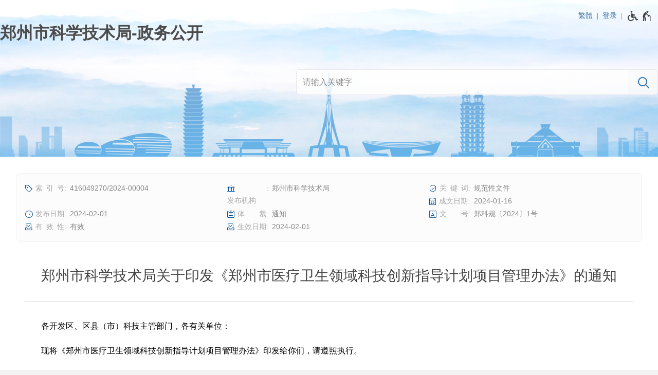

--- FILE ---
content_type: text/html;charset=UTF-8
request_url: https://public.zhengzhou.gov.cn/D0105Y/8191227.jhtml
body_size: 7315
content:
<!DOCTYPE HTML>
<html>
<head>
	<meta name="viewport" content="width=device-width, initial-scale=1.0, minimum-scale=1.0, maximum-scale=1.0, user-scalable=no">
	<meta http-equiv="Content-Type" content="text/html; charset=utf-8">
	<meta name="format-detection" content="telephone=no">
	<meta http-equiv="X-UA-Compatible" content="IE=edge,chrome=1">
	<title role="document" aria-description="您已进入郑州市科学技术局关于印发《郑州市医疗卫生领域科技创新指导计划项目管理办法》的通知-政务公开页面">郑州市科学技术局关于印发《郑州市医疗卫生领域科技创新指导计划项目管理办法》的通知-政务公开</title>
	<link rel="stylesheet" type="text/css" href="/r/cms/public/cn/style/style.css?20250709"></link>
	<link rel="stylesheet" type="text/css" href="/r/cms/public/cn/style/media.css?20250509"></link>
	<script src="/r/cms/jquery.min.js" type="text/javascript"></script>
	<script src="/r/cms/jquery.cookie.js" type="text/javascript"></script>
	<script type="text/javascript" src="/r/cms/public/cn/js/nav.js?20231221"></script>
	<script src="/r/cms/public/cn/js/accessible.js" type="text/javascript"></script>
	<script src="/r/cms/public/cn/js/chinese.js" type="text/javascript"></script>
	<script src="/r/cms/public/cn/js/jquery.qrcode.min.js" type="text/javascript"></script>
	<script src="/r/cms/analytics.js" type="text/javascript"></script>
	<script src="/r/cms/public/cn/js/content.js?_" data-content-count data-content-id="8191227" type="text/javascript"></script>
</head>
<body>
<script src="/r/cms/global/ariaw/dist/ariaw.all.bundle.js?20250123" ariaw-modules="all, shortcut, concise, concise.fontzoom, pip.help" ariaw-tts-automute ariaw-tts="elephant" ariaw-tts-no-default ariaw-key="5Y0SNZ0XNLvmAbgS" ariaw-modules-except="logo" concise-styles="" ariaw-palette-background-color ariaw-min-chars-length="2" ariaw-selected-style="outline: 3px solid green !important;outline-offset: -2px !important;border-radius: 3px;" ariaw-region-style="outline: 2px solid #ffab00!important;outline-offset: -1px; border-radius: 3px;"></script>
<script src="/r/cms/global/ariaw/pip/ariaw.tts.pip.bundle.js?20241119"></script>
<script src="/r/cms/global/ariaw/pip/ariaw.help.js?20231226"></script>
<script src="/r/cms/global/ariaw/pip/pip.ariaw.help.js?20221212"></script>
<script src="/r/cms/global/ariaw/pip/pip.triggers.bundle.js?20230919" pip-triggers-label="无障碍辅助功能，开启和退出快捷键，Ctrl+Alt+Q" pip-triggers-place="#pip-triggers-container"></script>
<script src="/r/cms/global/ariaw/pip/ariaw.fixed.js?20250328"  defer="defer"></script>




<link type="text/css" rel="stylesheet" href="/r/cms/public/cn/style/concise.css?20250509" media="unknown">
<div class="body-wrap not-www">
	<div class="main-head">
		<div class="main-wrap">
			<div class="top-link">
				<div class="user clearfix">
					<a id="chinese" data-default="简体" data-changed="繁體" href="javascript:;">繁體</a>
					<a href="javascript:login()" class="login">登录</a>
					<script type="text/javascript">
						function login(){
							var loginUrl="/account/login.jspx";
							location.href=loginUrl;
						}
					</script>
				</div>
				<span id="pip-triggers-container"></span>
			</div>
			<div class="main-head-title">
				<a class="logo-other logo logo-none" href="/?d=7" title="郑州市科学技术局-政务公开"></a>
				<script type="text/javascript" src="/action.jspx?tpl=action&sub=nav"></script>
			</div>
<script src="/r/cms/public/cn/js/laydate/laydate.js" type="text/javascript"></script>
<form id="search" class="search" method="GET" action="/" aria-label="全文检索" aria-description="">
	<input type="hidden" name="a" value="search">
	<div class="search-wrap" >
		<div class="search-input">
			<input autocomplete="off" name="q" value="" type="text" placeholder="请输入关键字">
		</div>
		<div class="search-submit">
			<input class="submit" type="submit" value="N">
		</div>
	</div>
	<div class="search-extend">
		<ul>
			<li>
				<input name="index" value="" type="text" placeholder="索引号" autocomplete="off"/>
			</li>
			<li>
				<input name="keywords" value="" type="text" placeholder="关键词" autocomplete="off"/>
			</li>
			<li>
				<input name="publisher" value="" type="text" placeholder="发布机构" autocomplete="off"/>
			</li>
			<li>
				<input name="docnum" value="" type="text" placeholder="文号" autocomplete="off"/>
			</li>
			<li>
				<input id="date-from" name="from" value="" class="laydate-icon" type="text" placeholder="成文日期-从" autocomplete="off"/>
			</li>
			<li>
				<input id="date-to" name="to" value="" class="laydate-icon" type="text" placeholder="成文日期-到" autocomplete="off"/>
			</li>
		</ul>
		<em>
			<b tabindex="0" id="search-reset" title="清空"></b>
			<b tabindex="0" id="search-close" title="关闭"></b>
		</em>
	</div>
</form>
<script src="/r/cms/public/cn/js/search.js" type="text/javascript"></script>
<script type="text/javascript">
$(".search-extend>em>b").bind("keydown", function(event){
	if(event.keyCode == 13){
		$(this).click();
	}
});
</script>
		</div>
	</div>
	<div class="main-body">
		<div class="main-wrap">
<style type="text/css">
.top-link {
	position: absolute;
	top: 15px;
	right: 10px;
	height: 30px;
	line-height: 30px;
}
.pip-triggers {
	line-height: 20px;
}
.pip-triggers>em>i {
	vertical-align: middle;
}
.main-head .main-wrap {
	position: relative;
}

.user {
	font-size: 14px;
	float: left;
}
.user>* {
	color: #3e71a4;
	float: left;
}
.user>span {
	cursor: default;
}
.user>a:after {
	content: "|";
	padding: 0 8px;
	font-family: Simsun;
	font-size: 14px;
}
.user a:hover {
	color: #008FDD;
}
.user a:hover:before {
	color: #008FDD;
}
@media screen and (max-width: 768px) {
	.top-link {
		top: 6px;
		right: 8px;
	}
	.user {
		top: 10px;
		right: 20px;
	}
	.user>span {
		display: none;
	}
}
</style>
<script type="text/javascript">
	initChinese(document.querySelector("#chinese"), ["title"]);
	var _w = document.documentElement.clientWidth || document.body.clientWidth;
	function sort_wrap(w) {
		if(w <= 1000) {
			$('#search').insertAfter($('.www-nav'));
		}else{
			$('#search').appendTo($('.main-head>.main-wrap'));
		}
	}
	sort_wrap(_w);
	$(window).resize(function(){
		var w = document.documentElement.clientWidth || document.body.clientWidth;
		if(w != _w) sort_wrap(w);
	});
	var lastlink = function (){
		$('#last-link').bind("keydown", function(event){
			if(event.keyCode == 16) {
				$('#last-link').unbind("keydown").bind("keyup", function(){
					if(event.keyCode == 16){
						$('#last-link').bind("keydown", lastlink());
					}
				});
			}
			if(event.keyCode == 9){
				$('#nav').removeClass('focus');
			}
		});
	}
	lastlink();
	$('#last-link').bind("blur", function(event){
		if(ARIAW.instance().read.sequence){
			$('#nav').removeClass('focus');
		}
	})
</script>
<style type="text/css">
@media screen and (max-width: 1000px) {
	.table_additional {
		overflow-x:auto;
		position:relative;
	}
	.table_additional_reminder:after {
		text-align: left;
		content: "* 如果表格展示不完整，请左右滑动查看 *";
		color: #888;
		font-size: .875em;
		display: block;
		margin-bottom:5px;
		text-indent: 0;
	}
}
</style>
<div class="pubinfo-card-wrap" role="region" aria-label="信息细览区" aria-description="">
	<ul class="pubinfo-card">
	<li>
		<i icon="h" title="索引号"></i>
		<em>416049270/2024-00004</em>
	</li>
	<li>
		<i icon="V" title="发布机构"></i>
		<em>郑州市科学技术局</em>
	</li>
	<li>
		<i icon="t" title="关键词"></i>
		<em>规范性文件</em>
	</li>
	<li>
		<i icon="G" title="成文日期"></i>
		<em>2024-01-16</em>
	</li>
	<li>
		<i icon="1" title="发布日期"></i>
		<em>2024-02-01</em>
	</li>
	<li>
		<i icon="&#xe996;" title="体裁"></i>
		<em>通知</em>
	</li>
	<li>
		<i icon="&#xe98d;" title="文号"></i>
		<em>郑科规〔2024〕1号</em>
	</li>
	<li>
		<i icon="&#xe95c;" title="有效性"></i>
		<em>有效</em>
	</li>
	<li>
		<i icon="&#xe95c;" title="生效日期"></i>
		<em>2024-02-01</em>
	</li>
</ul>
</div>
<div class="content-wrap" role="region" aria-label="信息正文区" aria-description="">
	<div class="content-title">
		郑州市科学技术局关于印发《郑州市医疗卫生领域科技创新指导计划项目管理办法》的通知
	</div>
	<div class="content-title-line"></div>
	<div class="content-txt "><p>各开发区、区县（市）科技主管部门，各有关单位：</p><p>现将《郑州市医疗卫生领域科技创新指导计划项目管理办法》印发给你们，请遵照执行。</p><p><br></p><p style="text-align: right; ">2024年1月16日        </p><p>（主动公开）</p><p><br></p><p>郑州市医疗卫生领域科技创新</p><p>指导计划项目管理办法</p><p>第一章  总  则</p><p>第一条  为贯彻“四个面向”战略和健康中国战略，根据《郑州市人民政府办公厅关于印发郑州市“十四五”科技创新发展规划的通知》（郑政办〔2022〕79号）、《中共郑州市委 郑州市人民政府关于率先构建一流创新生态建设国家创新高地的意见》（郑发〔2023〕5号）等文件精神，加强医疗机构、高校、企业协同创新，推动医疗卫生领域“产、学、研、用”深度融合，提升医疗卫生领域科技创新水平，制定本办法。</p><p>第二条  郑州市医疗卫生领域科技创新指导计划（以下简称“指导计划”）是指由项目承担单位依据社会需求自主选题、立项后自筹资金开展科学研究、项目完成后自行组织结项的科技项目。</p><p>第三条  指导计划项目适用于在郑州市各开发区、各区县（市）（以下简称“各辖区”）注册、具有独立法人资格的医疗机构及设有医学专业的高校。</p><p>第二章  组织管理</p><p>第四条  指导计划项目的管理由市科技局、各辖区科技主管部门（以下简称“各辖区主管部门”）、项目承担单位、项目负责人按各自的职责分工负责。</p><p>第五条  市科技局主要职责是：编制项目申报指南，组织或委托第三方机构开展项目立项评审、确定立项、备案管理等工作。</p><p>第六条  各辖区主管部门的主要职责是：组织项目申报，按程序开展项目推荐工作，做好项目审核监督等工作。</p><p>第七条  项目承担单位的主要职责是：落实项目自筹经费，自主组织开展项目实施、管理及结项验收工作。为项目全过程管理提供必要的支撑服务条件，建立健全科研、经费管理等内部管理制度，加强对项目负责人的管理，配合做好项目监督检查等工作。</p><p>第八条  项目负责人的主要职责是：恪守科研诚信，强化责任意识，组织任务实施，规范使用资金，完成既定目标。及时向辖区主管部门报告项目实施过程中的重要事项和问题，自觉接受监督和检查。</p><p>第三章  申报与立项</p><p>第九条  指导计划项目应符合的条件：指导计划项目的选题应具有前瞻性、创新性和可操作性，要符合我市经济社会发展的重大技术需求，聚焦医疗卫生领域关键核心技术的重点和难题，项目任务应具体明确，技术指标要定性凝炼、量化清晰、可供论证。要能够提升我市医疗卫生领域技术水平，对我市生物医药产业发展具有显著的带动和支撑作用。</p><p>第十条  项目申报基本要求：</p><p>（一）项目承担单位应为具有独立法人资格的医疗机构、设有医学专业的高校，长期从事本领域业务或研究开发及应用工作，具有良好的项目实施条件。单位财务状况良好，能自筹解决项目经费。</p><p>（二）项目单位信用状况良好，无在惩戒执行期内的科技计划失信记录或河南省信用信息共享平台失信联合惩戒记录；按照要求完成科技研发统计，且有研发投入、研发人员。</p><p>（三）项目负责人应具有良好的信誉度，无不良信用记录，无逾期尚未结项的科技项目。项目负责人只能主持申报一个项目，且项目结项前不能再次申报。鼓励青年人才承担项目，各单位在项目推荐中，45岁以下人员担任项目负责人的比例达到推荐项目总数的50%以上。</p><p>（四）项目经费由项目承担单位自筹落实。医疗机构承担的项目，每个项目经费原则上不低于3万元；高校承担的项目可根据单位实际情况确定自筹资金额度。</p><p>（五）凡涉及人体的生物医学研究，必须符合国家医学伦理学基本原则和有关法律法规的要求，且经过单位伦理委员会伦理审查；涉及对外合作研究的，必须符合国家人类遗传资源管理相关规定；涉及生物安全的，要符合国家相关规定。</p><p>（六）鼓励高校、医疗机构与生物医药企业联合申报。</p><p>第十一条  指导计划项目立项程序：</p><p>（一）市科技局围绕医疗卫生领域，编制并发布指导计划项目申报指南。</p><p>（二）申报单位根据申报指南要求，自主选题，提出立项申请。</p><p>（三）各辖区主管部门对申报项目进行审核推荐。</p><p>（四）市科技局组织或委托第三方机构对申报项目进行评审，研究确定拟立项项目，公示无异议后按程序下达正式立项计划。</p><p>第十二条  指导计划项目申报应提供的材料：</p><p>（一）项目申请书。</p><p>（二）选题查新报告。</p><p>（三）信用承诺书。</p><p>（四）落实自筹资金承诺书。</p><p>（五）相关佐证材料。</p><p>第四章  项目实施与验收</p><p>第十三条  项目承担单位自主组织开展项目实施及管理，项目实施周期一般为2年。</p><p>第十四条  项目实施期间，如遇任务调整、项目负责人变更，或不能按期结项等情况，项目承担单位须及时向所在辖区主管部门提出变更或延期申请，经辖区主管部门审核同意后，报市科技局备案。项目延期只能申请1次，延期时间不超过1年。</p><p>第十五条  项目周期结束后，由项目承担单位自行组织专家开展结项验收，严格按照项目申报书及绩效目标任务进行评审，并将通过验收的结项材料按流程逐级提交备案。各辖区主管部门负责审核各项目承担单位结项验收结果和结项报告相关材料，将审核确认的结果报市科技局备案。</p><p>第十六条  加强项目监管，市科技局将对验收结果进行抽查，对抽查发现的问题责令有关单位进行整改。各单位项目实施、结项验收情况及抽查结果将与下一年度项目申报指标挂钩。</p><p>第五章  附  则</p><p>第十七条  本办法自发布之日起施行，有效期5年，由市科技局负责解释。</p></div>
	<div class="content-relative">
		<div>相关信息</div>
		<ul>
			<li>
				<a href="https://public.zhengzhou.gov.cn/D3602Y/8191298.jhtml" target="_blank">《郑州市医疗卫生领域科技创新指导计划项目管理办法》政策解读</a>
			</li>
		</uL>
	</div>
</div>
<script type="text/javascript" src="/r/cms/global/multiline_title.js"></script>
<div id="qrcode"></div>
<script type="text/javascript">
	$(function(){
		$(".content-txt table").wrap("<div class='table_additional'></div>");
		$(".table_additional").before('<div class="table_additional_reminder"></div>');
	}); 
</script>
<style type="text/css">
.to_top{
	opacity: 0;
	display: none;
	position: fixed;
	left: 50%;
	margin-left: 38%;
	bottom: 200px;
	z-index:999;
	padding: 16px;
	background: url("/r/cms/public/cn/image/top.png") no-repeat center center;
	background-color: #fff;
	box-shadow: 2px 2px 3px #888;
	cursor: pointer;
}
@media screen and (max-width: 1680px){
	.to_top{
		margin-left: 640px;
	}
}
@media screen and (max-width: 1350px){
	.to_top{
		margin-left: auto;
		left: auto;
		right: 3px;
	}
}
@media screen and (max-width: 768px){
	.to_top{
		display: none!important;
	}
}
</style>
<div id="toTop" class="to_top" title="返回顶部"></div>
<script type="text/javascript">
	var topBtn = document.getElementById("toTop");
	var opacity = 0;
	var toTopHide = function (){
		if(document.documentElement.scrollTop+document.body.scrollTop > 680){
			if(!(/AppleWebKit.*Mobile/i.test(navigator.userAgent) || (/MIDP|SymbianOS|NOKIA|SAMSUNG|LG|NEC|TCL|Alcatel|BIRD|DBTEL|Dopod|PHILIPS|HAIER|LENOVO|MOT-|Nokia|SonyEricsson|SIE-|Amoi|ZTE/.test(navigator.userAgent)))){
				topBtn.style.display = "block";
				fadeIn();
			}
		}else{
			opacity = 0;
			topBtn.style.display = "none";
		}
	};
	
	window.onscroll = function(){
		toTopHide();
		topBtn.onclick = function(){
			window.scrollTo(0,0);
			return false;
		};
	};
	
	function fadeIn() {
		if(opacity < 100){
			setTimeout(fadeIn, 20);
			opacity++;
			topBtn.style.opacity = (opacity/100).toString();
		}
	}
</script>
			</div>
		</div>
		<script type="text/javascript">
	var xhr = new XMLHttpRequest();
	xhr.open('get','/count_content.jspx?id=8191227&type=view');
	xhr.send();
	xhr.onreadystatechange = function () {
		if (xhr.readyState==4 && xhr.status==200) {
			//console.log('view+1');
		}
	}

</script>
<script src="/r/cms/global/common/pip_ariaw_plug/pip_ariaw_plug.js"></script>
		
		<div class="main-foot">
			<div class="main-wrap" role="region" aria-label="底部功能区" aria-description="">
				<div class="foot-wrap">
					<div class="foot-spans">
						<div>
							<span tabindex="0">主办单位：郑州市人民政府办公室</span>
							<span tabindex="0">地址：郑州市中原路233号</span>
							<span tabindex="0">邮编：450007</span>
						</div>
						<div>
							<span tabindex="0">网站标识：4101000002</span>
							<a href="http://beian.miit.gov.cn">豫ICP备05012610号-1</a>
							<a href="http://www.beian.gov.cn/portal/registerSystemInfo?recordcode=41010202002520">
								<img src="/r/cms/public/cn/../cn/image/gaba.png"/>
								豫公网安备 41010202002520号
							</a>
						</div>
					</div>
					<div class="foot-spans">
						<a class="foot-logo foot-logo-border" href="https://zfwzgl.www.gov.cn/exposure/jiucuo.html?site_code=4101000036&url=https%3A%2F%2Fpublic.zhengzhou.gov.cn%2F" target="_blank">
							<img src="/r/cms/global/common/site_info/site_foot_jiucuo.png" alt="政府网站找错">
						</a>
						<a class="foot-logo" href="//bszs.conac.cn/sitename?method=show&id=119BFFD0C8762DAFE053012819ACA6BB" target="_blank">
							<img src="/r/cms/public/cn/../cn/image/org.png" alt="党政机关网站标识">
						</a>
					</div>
				</div>
			</div>
		</div>
	</div>
	<script type="text/javascript" src="/r/cms/global/redirect.js"></script>
	<script type="text/javascript">
		(function(read) {
			read && read.handleFlowing(function(element, prev) {
				$(element).trigger("mouseenter");
			});
		})(ARIAW.instance().read);
	</script>
</body>
</html>

--- FILE ---
content_type: text/css
request_url: https://public.zhengzhou.gov.cn/r/cms/public/cn/style/media.css?20250509
body_size: 3264
content:
@media print {
    .main-head {
        display: none;
    }
    .main-foot {
        display: none;
    }
}

@media screen and (min-width: 1921px) {
    .main-head {
        background-size: cover;
        background-position: bottom;
    }
}

@media screen and (max-width: 1280px) {
    .body-wrap, .main-wrap {
        position: relative;
        min-width: auto;
    }
    .main-wrap {
        width: 100%;
    }
}

@media screen and (max-width: 1000px) {
    body {
        background-color: white;
    }
    .m-hidden {
        display: none;
    }
    .hidden.m-shown {
        display: block !important;
    }
    .mb-common {
        margin-bottom: 16px;
    }
    .main-head {
        background: none;
        height: auto;
    }
    .main-head .main-wrap {
        padding-top: 12px;
    }
    .main-nav {
        background-color: transparent;
        line-height: 3em;
    }
    .www-nav {
        line-height: 1.5em;
    }
    .main-nav>.main-wrap {
        display: block;
        background-color: transparent;
    }
    .main-nav.focus>.main-wrap {
        display: block;
    }
    .main-nav>.main-wrap>a {
        display: block;
        color: #444;
        text-align: left;
        background-color: #fbfbfb;
        line-height: 48px;
        font-size: 16px;
        padding-left: 16px;
        border-bottom: 1px solid #f3f3f3;
    }
    .main-nav>.main-wrap>a:before {
        content: attr(icon);
        font-size: 21px;
        font-family: pip-public;
        vertical-align: top;
        padding-right: 12px;
    }
    .main-body>.main-wrap, .main-foot>.main-wrap {
        padding: 0;
    }
    .main-foot>.main-wrap {
        border-top: none;
    }
    .main-head-title {
        padding: 0;
        white-space: normal;
    }
    .logo {
        display: block;
        padding: 24px 16px;
        background: url(../image/bg_head.jpg) no-repeat center bottom;
        background-size: cover;
    }
    .logo:before {
        width: 32px;
        height: 32px;
        background-size: contain;
    }
    .logo-other:after {
        font-size: 20px;
        margin-top: 0;
        line-height: 24px;
        margin-left: 28px;
    }
    .nav {
        display: block;
    }
    .nav .location {
        display: none;
    }
    .nav .location-m {
        display: table;
        width: 100%;
        table-layout: fixed;
        line-height: 48px;
        margin-top: 0;
        margin-left: 0;
        padding-left: 0;
        border-left: none;
        background-color: white;
        border-bottom: 1px solid #eee;
    }
    .nav .location-m:before {
        content: attr(title);
        display: table-cell;
        padding-left: 16px;
        font-size: 18px;
        vertical-align: top;
        white-space: nowrap;
        overflow: hidden;
        text-overflow: ellipsis;
    }
    .nav .location-m:after {
        font-family: pip-common;
        content: ",";
        color: #f52f3e;
        font-size: 30px;
        display: table-cell;
        width: 48px;
        padding-left: 0;
        text-align: center;
        border-left: 1px solid #eee;
    }
    .nav .sub {
        padding-top: 0;
    }
    .nav.focus .sub {
        display: none;
    }
    .nav.toggled .sub {
        display: block;
    }
    .nav .sub .sites {
        border-top: none;
        line-height: 48px;
        font-size: 15px;
    }
    .nav .sub .sites>.main-wrap {
        display: block;
    }
    .nav .sub .sites>.main-wrap:after {
        content: "";
        display: block;
        clear: both;
    }
    .nav .sub .sites>.main-wrap>a {
        display: block;
        float: left;
        width: 25%;
        box-sizing: border-box;
        border-bottom: 1px solid #eee;
        border-right: 1px solid #eee;
    }
    .nav .sub .sites>.main-wrap>a:nth-child(4n+1):nth-last-child(-n+4), .nav .sub .sites>.main-wrap>a:nth-child(4n+1):nth-last-child(-n+4)
    ~ a {
        border-bottom: none;
    }
    .nav .sub .sites>.main-wrap>a:nth-child(4n) {
        border-right: none;
    }
    .nav .sub .sites>.main-wrap>a.focus:after {
        content: none;
    }
    .nav .sub .sites>.main-wrap>a:hover {
        color: #015293;
    }
    .nav .sub .groups {
        background-color: white;;
        line-height: 56px;
        font-size: 14px;
        text-align: center;
    }
    .nav .sub .groups .main-wrap {
        border-bottom: 1px solid #eee;
    }
    .nav .sub .groups .main-wrap>span {
        margin: 0 5px;
    }
    .nav .sub .groups .main-wrap>span.focus {
        position: relative;
        color: red;
    }
    .nav .sub .departments {
        background-color: white;;
        line-height: 36px;
        font-size: 15px;
    }
    .nav .sub .departments .main-wrap {
        padding: 0;
    }
    .nav .sub .departments .main-wrap a {
        width: 33.3333%;
        text-align: center;
        box-sizing: border-box;
        border-bottom: 1px solid #eee;
        border-right: 1px solid #eee;
    }
    .nav .sub .departments .main-wrap a:nth-child(3n+1):nth-last-child(-n+3),
    .nav .sub .departments .main-wrap a:nth-child(3n+1):nth-last-child(-n+3)
    ~ a {
        border-bottom: none;
    }
    .nav .sub .departments .main-wrap a:nth-child(3n) {
        border-right: none;
    }
    .nav .sub .departments .main-wrap a:before {
        content: none;
    }
    .search {
        position: static;
        margin-top: 0;
        text-align: center;
        background-color: #f6f6f6;
        padding: .5em .75px;
        box-sizing: border-box;
        border-bottom: 1px solid #eee;
        width: auto;
        max-width: 100%;
        opacity: 1;
    }
    .search-wrap {
        border-radius: 34px !important;
    }
    .search-wrap .search-submit>input {
        color: #999;
        background-color: white;
    }

    .search-wrap .search-input {
        width: calc(100% - 2.5em);
    }

    .search-wrap .search-submit {
        width: 2.5em;
    }

    .search-wrap .search-input>input, .search-wrap .search-submit>input {
        line-height: 2em;
        height: 2em;
        font-size: 1em;
        outline: none;
    }
    .search-extend {
        display: none !important;
    }
    .plane-buttons {
        display: block;
    }
    .plane-buttons>* {
        display: block;
        text-align: left;
        border-bottom: 1px solid #f3f3f3;
    }
    .plane-buttons>*:before {
        display: inline-block;
        font-size: 24px;
        vertical-align: top;
        padding: 0 12px;
        background-color: #fbfbfb;
        border-right: 1px solid #f3f3f3;
    }
    .plane-buttons>*:after {
        display: inline-block;
        padding-left: 12px;
        font-weight: normal;
        font-size: 17px;
    }
    .row-newpub {
        display: block;
    }
    .row-newpub>* {
        display: block;
    }
    .box-pubinfo {
        width: auto;
        padding-right: 0;
        padding-bottom: 0;
        border-right: none;
        border-bottom: none;
    }
    .box-pubinfo>* {
        display: block;
        line-height: 48px;
    }
    .box-pubinfo>.box-pubinfo-head {
        background-color: white;
        color: #444;
        font-size: 18px;
        text-align: left;
        margin-top: 12px;
        padding-left: 16px;
        border-bottom: 1px solid #f3f3f3;
    }
    .box-pubinfo>a {
        background-color: #fbfbfb;
        line-height: 48px;
        font-size: 16px;
        padding-left: 16px;
        border-bottom: 1px solid #f3f3f3;
    }
    .box-pubinfo>a:before {
        font-size: 21px;
    }
    .box-newpub {
        border-right: none;
        border-bottom: none;
        padding: 0;
    }
    .box-leader {
        width: auto;
        padding-left: 0;
        padding-bottom: 0;
        border-bottom: none;
        border-left: none;
    }
    .common-box .box-title {
        border-bottom-color: #ddd;
        margin-top: 24px;
    }
    .common-box .box-title .box-title-name {
        font-size: 18px;
        padding-left: 16px;
    }
    .common-box .box-title a[href].box-title-name:after {
        padding-right: 8px;
        font-size: 16px;
    }
    .common-box .box-content {
        padding: 0;
    }
    .common-box .box-title a[href].box-title-name:before {
        display: none;
    }
    .common-box .index-more-link-m {
        display: block;
        text-align: center;
        height: 48px;
        line-height: 48px;
        border-bottom: 1px solid #f3f3f3;
        font-size: .875em;
        color: #015196;
    }
    .common-box .index-more-link-m:hover {
        color: #015293;
    }
    .common-box .index-more-link-m:before {
        content: "更多";
        padding-right: 8px;
    }
    .common-box .index-more-link-m:after {
        content: "5";
        font-family: "pip-common";
    }
    .common-list>* {
        padding-left: 16px;
        padding-right: 16px;
        border-bottom: 1px solid #f3f3f3;
    }
    .common-list.list-indicator>* {
        padding-left: 16px;
    }
    .common-list.list-indicator>*:before {
        display: none;
    }
    .common-list.list-suffix-b>*>b {
        float: none;
        font-size: 0.8125em;
        margin-top: auto;
        line-height: inherit;
        display: inline-block;
    }
    .common-list.list-suffix-b>*>em {
        display: inline-block;
    }
    .common-list.list-suffix-b>*>span {
        margin-right: auto;
    }
    .leader-list {
        height: auto;
        padding: 0 16px;
        overflow-y: visible;
    }
    .square-buttons {
        background-color: #f3f3f3;
    }
    .square-buttons>li {
        float: left;
        box-sizing: border-box;
        padding: 0 !important;
        width: 33.3333% !important;
        border-right: 1px solid #ccc;
        border-bottom: 1px solid #ccc;
    }
    .square-buttons>li>* {
        display: block;
        text-align: center;
        background-color: #f3f3f3;
    }
    .square-buttons>li>*:after {
        font-size: 15px;
        line-height: 1.5em;
        padding: 8px;
    }
    .square-buttons>li:nth-of-type(3n+3) {
        border-right: none;
    }
    .square-buttons>li:nth-of-type(3n+1):nth-last-of-type(-n+3),
    .square-buttons>li:nth-of-type(3n+1):nth-last-of-type(-n+3) ~ li {
        border-bottom: none;
    }
    .square-buttons>span {
        display: none;
    }
    .common-box .box-title.block-title-name .box-title-name {
        padding: 0;
        padding-left: 16px;
        padding-bottom: 8px;
        line-height: inherit;
        display: block;
        background-color: transparent;
        color: #000;
    }
    .common-box .box-title.block-title-name .box-title-name:after {
        display: none;
    }
    .box-tabs-theme {
        display: none;
    }
    .box-tabs-theme-m {
        display: block;
    }
    .sub-titles-interpret {
        position: inherit;
    }
    .sub-titles-interpret .sub-title-names {
        position: inherit;
        font-size: 14px;
        text-align: center;
        display: table;
        width: 100%;
        border-bottom: 1px solid #ddd;
        background-color: #f8f8f8;
    }
    .sub-titles-interpret .sub-title-names>li {
        float: none;
        display: table-cell;
        border-left: none;
    }
    .sub-titles-interpret .sub-title-names>li>* {
        line-height: 48px;
    }
    .sub-titles-interpret .sub-title-names>li>* {
        display: block;
        padding: 0 15px;
        color: #666;
    }
    .sub-titles-interpret .sub-title-names>li>*:before {
        content: attr(title);
    }
    .sub-titles-interpret .sub-title-names>li.focus>* {
        font-weight: bold;
        color: #015196;
    }
    .sub-titles-interpret .sub-title-names>li>a:hover {
        color: #015293;
    }
    .sub-titles-interpret .sub-title-names>li>span {
        display: none;
    }
    .list-interpret.list-interpret-prefix>*>span {
        margin-left: 0;
    }
    .list-interpret.list-interpret-prefix>*>i {
        display: inline-block;
        float: none;
        margin-top: 0;
    }
    .common-box .box-title.priorities-title {
        margin-bottom: auto;
        text-align: inherit;
    }
    .common-box .box-title.priorities-title .box-title-name {
        position: inherit;
        top: 0;
        display: block;
        font-size: 18px;
        padding-left: 16px;
        padding-bottom: 8px;
        background-color: transparent;
    }
    .box-priorities>ul {
        float: none;
        width: auto;
        margin-left: 0;
    }
    .box-priorities>ul>li {
        margin-top: 0;
    }
    .box-priorities>ul>li:before {
        content: "'";
        font-family: pip-common;
        font-size: 2em;
        float: right;
        line-height: 1.5em;
        width: 1em;
        padding-right: 0.25em;
    }
    .box-priorities>ul>li>ul {
        display: none;
        background-color: transparent;
    }
    .box-priorities>ul>li.empty {
        display: none;
    }
    .box-priorities>ul>li.expand>ul {
        display: none;
        height: auto;
    }
    .box-priorities>ul>li.toggled:before {
        content: "&";
    }
    .box-priorities>ul>li.toggled>ul {
        display: block;
        height: auto;
    }
    .box-priorities>ul>li>span {
        background-color: transparent;
        color: #015196;
        border-bottom: 1px solid #e8e8e8;
    }
    .box-priorities>ul>li>span:before {
        float: none;
        display: inline-block;
        border-left: none;
    }
    .box-priorities>ul>li>span:after {
        padding-left: 0;
        display: inline-block;
    }
    .box-priorities>ul>li.expand>span {
        background-color: transparent;
        color: #015196;
    }
    .foot-wrap {
        display: block;
        width: auto;
        text-align: center;
        padding: 16px;
        background-color: #f6f6f6;
    }
    .foot-wrap>* {
        display: block;;
        vertical-align: middle;
    }
    .foot-wrap>*:last-child {
        text-align: center;
    }
    .foot-spans a, .foot-spans span {
        display: inline-block;
        color: #888;
        font-size: 14px;
        margin-left: 6px;
        line-height: 28px;
    }
    .foot-spans a:hover {
        color: #015293;
    }
    .foot-spans a:first-child, .foot-spans span:first-child {
        padding-left: 0;
        margin-left: 0;
    }
    .foot-links a:before {
        content: "";
        display: inline-block;
        height: 14px;
        padding-right: 9px;
        vertical-align: middle;
        border-left: 1px solid #ddd;
    }
    .foot-links a:first-child:before {
        content: none;
    }
    .foot-logo {
        vertical-align: middle;
    }
    .foot-logo-border {
        border: 1px solid #ddd;
        border-radius: 6px;
        overflow: hidden;
    }
    .box-dir {
        display: block;
        width: auto;
    }
    .box-dir .dir-title {
        display: block;
        line-height: 48px;
        padding-left: 16px;
        font-size: 18px;
        border-bottom: 1px solid #ddd;
    }
    .box-dir .dir-title:before {
        width: 48px;
        text-align: center;
        content: "\e900";
        float: right;
        font-family: pip-common;
        font-size: 24px;
        border-left: 1px solid #ddd;
    }
    .box-dir .dir-menu, .box-dir .dir-list {
        display: block;
    }
    .box-dir .dir-menu {
        width: auto;
        padding-right: 0;
        border-right: none;
        display: none;
    }
    .box-dir .dir-list {
        padding-left: 0;
    }
    .box-dir .dir-list .box-title {
        display: none;
    }
    .box-dir .dir-menu.toggled {
        display: block;
    }
    .box-dir .dir-list.toggled {
        display: none;
    }
    .page-tile a, .page-tile em {
        display: none;
    }
    .page-tile a.next {
        display: block;
        margin: 0 16px;
        line-height: 48px;
        height: 48px;
        color: #015196;
    }
    .page-tile a.next:before {
        content: "下一页 >";
        font-size: 16px;
    }
    .department-list {
        display: block;
        width: auto;
        border: none;
    }
    .department-list>*:nth-child(odd) {
        background-color: transparent;
    }
    .department-list>dt {
        display: block;
        border-left: none;
        border-right: none;
        border-bottom: 1px solid #ddd;
        font-size: 18px;
        background-color: #fafafa !important;
        color: #015196;
    }
    .department-list>dd {
        display: block;
    }
    .department-list>dd:after {
        content: "";
        display: block;
        clear: both;
    }
    .department-list>dd>a {
        display: block;
    }
    .department-list>dd>a:first-child {

    }
    .department-list>dd>a:nth-child(n+2) {
        float: left;
        width: 50%;
        box-sizing: border-box;
        background-color: #fafafa;
    }
    .department-list>dt:before, .department-list>dd>a:nth-child(n+2):before
    {
        content: "#";
        font-size: 1.5em;
        font-family: pip-common;
        width: 24px;
        color: #015196;
        line-height: 48px;
        vertical-align: middle;
    }
    .department-list>dd>a:hover {
        color: #015293;
    }
    .page-list>a {
        padding: 8px 16px;
    }
    .page-list>a>span {
        font-weight: normal;
    }
    .page-list .pubinfo-card {
        display: none;
    }
    .pubinfo-card-list-m>li {
        display: inline-block;
        white-space: nowrap;
        margin-right: 10px;
        font-size: 14px;
        color: #888;
        line-height: 20px;
    }
    .pubinfo-card-list-m>li:last-child {
        margin-right: 0;
    }
    .pubinfo-card-list-m>li:before {
        content: attr(icon);
        font-family: pip-public;
        font-size: 14px;
        color: #015196;
        display: inline-block;
        vertical-align: top;
        padding-right: 6px;
    }
    .pubinfo-card-list-m>li>i {
        display: inline-block;
        width: auto;
    }
    .pubinfo-card-list-m>li>i:before {
        padding-right: 0;
    }
    .pubinfo-card-list-m>li>i:after {
        display: none;
    }
    .pubinfo-card-list-m>li>em {
        display: inline-block;
        padding-right: 0;
        vertical-align: top;
    }
    .pubinfo-card-list-m>li>em:before {
        display: none;
    }
    .pubinfo-card-list-m {
        display: block;
    }
    .pubinfo-card-wrap {
        border: none;
        padding: 0;
        margin-bottom: 0;
    }
    .pubinfo-card {
        font-size: 12px;
    }
    .pubinfo-card>li {
        display: block;
        padding-top: 4px;
        border-bottom: 1px solid #f3f3f3;
    }
    .pubinfo-card>li:nth-child(2n+1) {
        width: 52%;
        padding-left: 16px;
        box-sizing: border-box;
    }
    .pubinfo-card>li:nth-child(2n+2) {
        width: 48%;
    }
    .pubinfo-card>li>i {
        display: block;
    }
    .pubinfo-card>li>i:after {
        text-align: initial;
        text-align-last: auto;
    }
    .pubinfo-card>li>em {
        display: block;
        height: 1.75em;
        padding-right: 8px;
    }
    .pubinfo-card>li>em:before {
        display: none;
    }
    .content-wrap {
        padding: 8px 16px;
    }
    .content-wrap .content-title {
        font-size: 20px;
        padding: 16px 0;
    }
    .content-wrap .content-description {
        padding: 8px 12px;
    }
    .content-wrap .content-title-line {
        margin-bottom: 16px;
    }
    .content-wrap .content-part {
        padding-left: 0;
        padding-right: 0;
    }
    .row-interpretmain-unsymmetric {
        display: block;
    }
    .row-interpretmain-unsymmetric>div {
        display: block;
    }
    .row-interpretmain-unsymmetric>div:first-child {
        width: auto;
        padding-right: 0;
    }
    .row-interpretmain-symmetric {
        display: block;
    }
    .row-interpretmain-symmetric>div {
        display: block;
        width: auto;
    }
    .row-interpretmain-symmetric>div:first-child {
        padding-right: 0;
    }
    .row-interpretmain-symmetric>div:last-child {
        padding-left: 0;
    }
    .image-list {
        padding: 0 8px 16px;
    }
    .image-list>* {
        width: 50%;
        padding: 8px 8px 0 8px;
        box-sizing: border-box;
        margin: 8px 0 0 0;
    }
    .image-list>*>span {
        display: block;
        color: #222;
        padding-top: 5px;
        text-align: justify;
        font-size: 14px;
        line-height: 1.5em;
        height: 3em;
        overflow: hidden;
    }
    .row-gazette {
        display: block;
    }
    .row-gazette>div {
        display: block;
        vertical-align: top;
    }
    .row-gazette>div:first-child {
        display: none;
    }
    .box-gazette-body {
        padding: 0;
        border: none;
    }
    .gazette-content-wrap {
        padding: 16px;
    }
    .gazette-content-wrap .gazette-title {
        font-size: 24px;
    }
    .gazette-content-wrap .gazette-number {
        font-size: 16px;
    }
    .gazette-content-wrap .gazette-dir {
        font-size: 22px;
    }
    .banner-zcwdpt {
        height: auto;
        padding-top: 18%;
        background-size: 170% auto;
    }
}

--- FILE ---
content_type: application/javascript
request_url: https://public.zhengzhou.gov.cn/r/cms/public/cn/js/content.js?_
body_size: 399
content:
$(function() {
	$('#qrcode').qrcode({width: 121, height: 121, text: window.location.href});
});
(function() {
	var script = document.querySelector("script[data-content-count]");
	if(script) {
		var contentId = script.getAttribute("data-content-id");
		if(contentId) {
			var xhr = new XMLHttpRequest();
			xhr.open('get','/count_content.jspx?type=view&id=' + contentId);
			xhr.send();
		}
	}
})();
